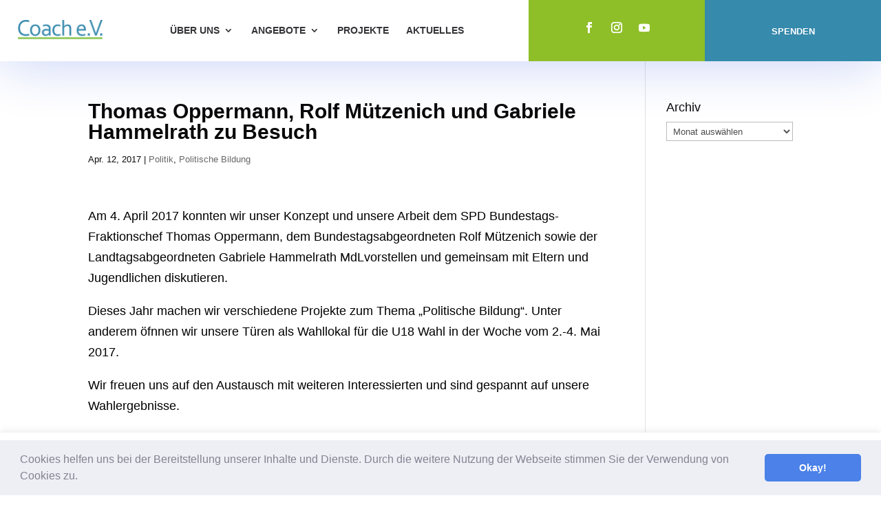

--- FILE ---
content_type: text/css
request_url: https://www.coach-koeln.de/wp-content/et-cache/5482/et-core-unified-tb-231072-tb-231845-deferred-5482.min.css?ver=1768846042
body_size: 933
content:
.et_pb_section_0_tb_header.et_pb_section{padding-top:0px;padding-bottom:0px}.et_pb_section_0_tb_header{z-index:10;box-shadow:0px 2px 80px 0px rgba(13,60,216,0.24);z-index:99999;position:relative}.et_pb_row_0_tb_header{overflow-x:visible;overflow-y:visible}.et_pb_row_0_tb_header.et_pb_row{padding-top:0px!important;padding-bottom:0px!important;padding-top:0px;padding-bottom:0px}.et_pb_row_0_tb_header,body #page-container .et-db #et-boc .et-l .et_pb_row_0_tb_header.et_pb_row,body.et_pb_pagebuilder_layout.single #page-container #et-boc .et-l .et_pb_row_0_tb_header.et_pb_row,body.et_pb_pagebuilder_layout.single.et_full_width_page #page-container #et-boc .et-l .et_pb_row_0_tb_header.et_pb_row{width:100%;max-width:100%}.et_pb_menu_0_tb_header.et_pb_menu ul li a{font-weight:600;text-transform:uppercase;color:#343438!important}.et_pb_menu_0_tb_header.et_pb_menu ul li:hover>a{color:#368aac!important}.et_pb_menu_0_tb_header{margin-right:2vw!important;margin-left:2vw!important}.et_pb_menu_0_tb_header.et_pb_menu ul li a,.et_pb_menu_0_tb_header.et_pb_menu ul li.current-menu-item a,.et_pb_social_media_follow_0_tb_header li a.icon:before{transition:color 0ms ease 0ms}.et_pb_menu_0_tb_header.et_pb_menu ul li.current-menu-item a,.et_pb_menu_0_tb_header.et_pb_menu ul li.current-menu-item a:hover{color:#343438!important}.et_pb_menu_0_tb_header.et_pb_menu .nav li ul{background-color:#ffffff!important;border-color:#8fbf28}.et_pb_menu_0_tb_header.et_pb_menu .et_mobile_menu{border-color:#8fbf28}.et_pb_menu_0_tb_header.et_pb_menu .et_mobile_menu,.et_pb_menu_0_tb_header.et_pb_menu .et_mobile_menu ul{background-color:#ffffff!important}.et_pb_menu_0_tb_header.et_pb_menu nav>ul>li>a:hover{opacity:1}.et_pb_menu_0_tb_header .et_pb_menu_inner_container>.et_pb_menu__logo-wrap,.et_pb_menu_0_tb_header .et_pb_menu__logo-slot{width:auto;max-width:12vw}.et_pb_menu_0_tb_header .et_pb_menu_inner_container>.et_pb_menu__logo-wrap .et_pb_menu__logo img,.et_pb_menu_0_tb_header .et_pb_menu__logo-slot .et_pb_menu__logo-wrap img{height:auto;max-height:none}.et_pb_menu_0_tb_header .mobile_nav .mobile_menu_bar:before,.et_pb_menu_0_tb_header .et_pb_menu__icon.et_pb_menu__search-button,.et_pb_menu_0_tb_header .et_pb_menu__icon.et_pb_menu__close-search-button,.et_pb_menu_0_tb_header .et_pb_menu__icon.et_pb_menu__cart-button,.et_pb_social_media_follow_0_tb_header li.et_pb_social_icon a.icon:hover:before{color:#368aac}body #page-container .et_pb_section .et_pb_button_0_tb_header{color:#FFFFFF!important;border-width:0px!important;border-radius:0px;font-size:1vw;font-family:'Montserrat',sans-serif!important;font-weight:800!important;text-transform:uppercase!important}body #page-container .et_pb_section .et_pb_button_0_tb_header:after{font-size:1.6em}body.et_button_custom_icon #page-container .et_pb_button_0_tb_header:after{font-size:1vw}.et_pb_button_0_tb_header,.et_pb_button_0_tb_header:after{transition:all 0ms ease 0ms}.et_pb_column_0_tb_header{background-color:#ffffff;padding-top:0.5vw;padding-bottom:0.5vw;z-index:10!important;position:relative;display:flex;flex-direction:column;justify-content:center}.et_pb_column_1_tb_header{background-color:#8fbf28;padding-top:0.5vw;padding-bottom:0.5vw;display:flex;flex-direction:column;justify-content:center}.et_pb_social_media_follow_network_2_tb_header a.icon{background-color:#8fbf28!important}.et_pb_column_2_tb_header{background-color:#368aac;padding-top:0.5vw;padding-bottom:0.5vw;display:flex;flex-direction:column;justify-content:center}@media only screen and (max-width:980px){.et_pb_menu_0_tb_header.et_pb_menu ul li a{font-size:2vw}.et_pb_menu_0_tb_header .et_pb_menu_inner_container>.et_pb_menu__logo-wrap,.et_pb_menu_0_tb_header .et_pb_menu__logo-slot{max-width:9vw}body #page-container .et_pb_section .et_pb_button_0_tb_header{font-size:1.2vw!important}body #page-container .et_pb_section .et_pb_button_0_tb_header:after{display:inline-block;opacity:0;font-size:1.6em}body #page-container .et_pb_section .et_pb_button_0_tb_header:hover:after{opacity:1}body.et_button_custom_icon #page-container .et_pb_button_0_tb_header:after{font-size:1.2vw}.et_pb_column_0_tb_header,.et_pb_column_1_tb_header,.et_pb_column_2_tb_header{padding-top:1vw;padding-bottom:1vw}}@media only screen and (max-width:767px){.et_pb_menu_0_tb_header.et_pb_menu ul li a{font-size:3vw}.et_pb_menu_0_tb_header .et_pb_menu_inner_container>.et_pb_menu__logo-wrap,.et_pb_menu_0_tb_header .et_pb_menu__logo-slot{max-width:25vw}.et_pb_social_media_follow_0_tb_header,.et_pb_button_0_tb_header{display:none!important}body #page-container .et_pb_section .et_pb_button_0_tb_header{font-size:2vw!important}body #page-container .et_pb_section .et_pb_button_0_tb_header:after{display:inline-block;opacity:0;font-size:1.6em}body #page-container .et_pb_section .et_pb_button_0_tb_header:hover:after{opacity:1}body.et_button_custom_icon #page-container .et_pb_button_0_tb_header:after{font-size:2vw}.et_pb_column_0_tb_header{padding-right:0px;padding-left:0px}.et_pb_column_1_tb_header,.et_pb_column_2_tb_header{padding-right:10px;padding-left:10px}}.et_pb_section_1_tb_footer.et_pb_section{padding-top:17px;padding-bottom:3px;background-color:#368aac!important}.et_pb_row_1_tb_footer.et_pb_row{padding-top:0px!important;padding-top:0px}.et_pb_menu_0_tb_footer.et_pb_menu ul li a{font-weight:600;color:#ffffff!important}.et_pb_menu_0_tb_footer.et_pb_menu{background-color:#368aac}.et_pb_menu_0_tb_footer.et_pb_menu ul li.current-menu-item a{color:#8fbf28!important}.et_pb_menu_0_tb_footer.et_pb_menu .nav li ul{background-color:rgba(0,0,0,0)!important}.et_pb_menu_0_tb_footer.et_pb_menu .et_mobile_menu,.et_pb_menu_0_tb_footer.et_pb_menu .et_mobile_menu ul{background-color:#368aac!important}.et_pb_menu_0_tb_footer .et_pb_menu_inner_container>.et_pb_menu__logo-wrap,.et_pb_menu_0_tb_footer .et_pb_menu__logo-slot{width:auto;max-width:100%}.et_pb_menu_0_tb_footer .et_pb_menu_inner_container>.et_pb_menu__logo-wrap .et_pb_menu__logo img,.et_pb_menu_0_tb_footer .et_pb_menu__logo-slot .et_pb_menu__logo-wrap img{height:auto;max-height:none}.et_pb_menu_0_tb_footer .mobile_nav .mobile_menu_bar:before,.et_pb_menu_0_tb_footer .et_pb_menu__icon.et_pb_menu__search-button,.et_pb_menu_0_tb_footer .et_pb_menu__icon.et_pb_menu__close-search-button,.et_pb_menu_0_tb_footer .et_pb_menu__icon.et_pb_menu__cart-button{color:#368aac}@media only screen and (max-width:767px){.et_pb_column_3_tb_footer{padding-right:10px;padding-left:10px}}